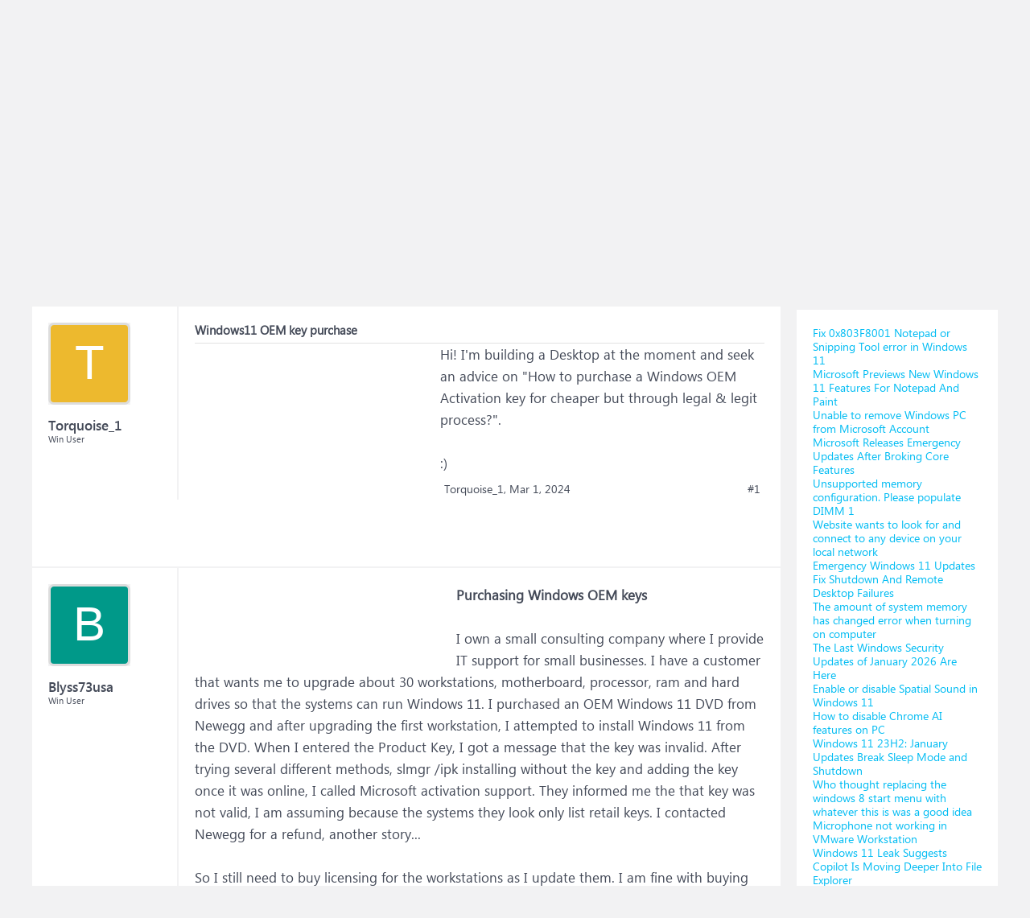

--- FILE ---
content_type: text/html; charset=utf-8
request_url: https://www.google.com/recaptcha/api2/aframe
body_size: 267
content:
<!DOCTYPE HTML><html><head><meta http-equiv="content-type" content="text/html; charset=UTF-8"></head><body><script nonce="WPQ2_wwlNVxNHceK-ibmgg">/** Anti-fraud and anti-abuse applications only. See google.com/recaptcha */ try{var clients={'sodar':'https://pagead2.googlesyndication.com/pagead/sodar?'};window.addEventListener("message",function(a){try{if(a.source===window.parent){var b=JSON.parse(a.data);var c=clients[b['id']];if(c){var d=document.createElement('img');d.src=c+b['params']+'&rc='+(localStorage.getItem("rc::a")?sessionStorage.getItem("rc::b"):"");window.document.body.appendChild(d);sessionStorage.setItem("rc::e",parseInt(sessionStorage.getItem("rc::e")||0)+1);localStorage.setItem("rc::h",'1769093408650');}}}catch(b){}});window.parent.postMessage("_grecaptcha_ready", "*");}catch(b){}</script></body></html>